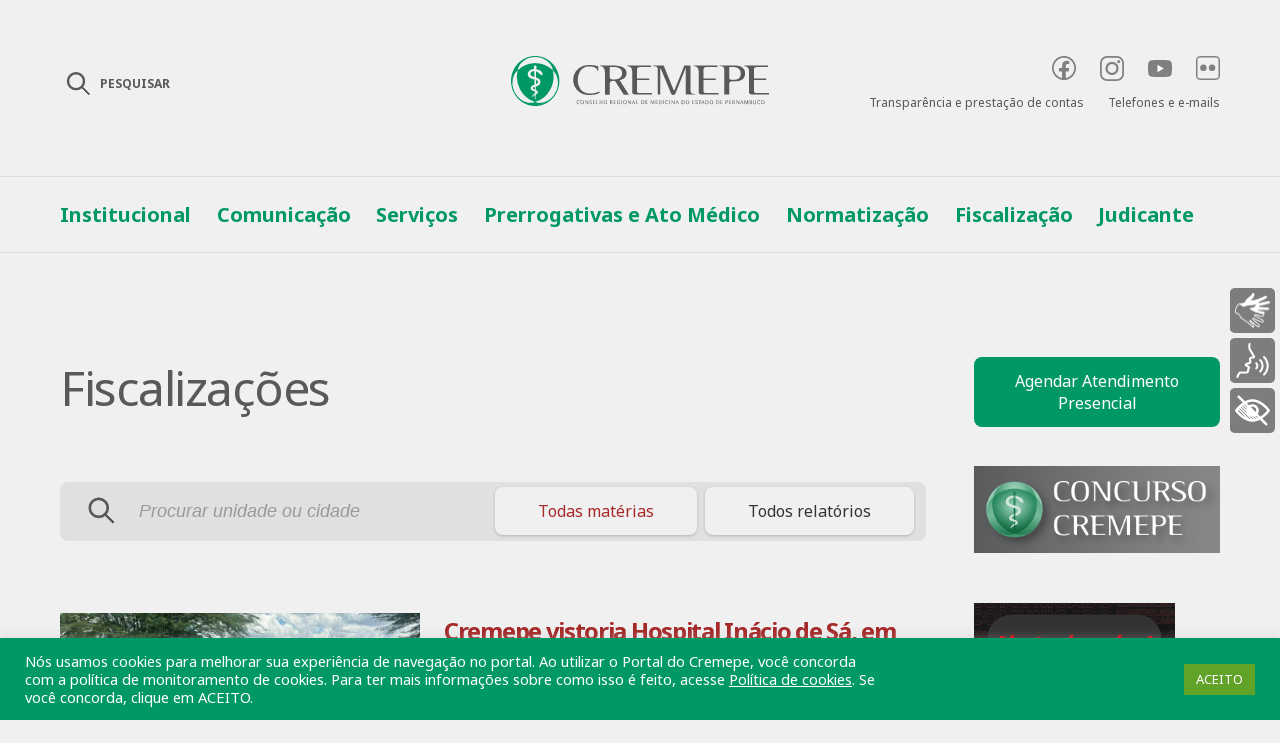

--- FILE ---
content_type: application/javascript
request_url: https://www.cremepe.org.br/wp-content/themes/cremepe/assets/js/popup.js?ver=1191
body_size: 1824
content:
/* POPUP - Ação checa sessão --------------------- */
popupCheckSessao();

/* POPUP - Ação clique --------------------- */
jQuery('.popup-fechar').click(function(){
	popupClickSessao();
});

/**
 * POPUP - Checar --------------------- 
 * abre ou mantém fechado o popup
 * baseado no tempo escolhido para expiração da sessão
 * 
 * HTML base tem class ".fechado" por padrão
 */
function popupCheckSessao(){
	var hasStorage = ("sessionStorage" in window && window.sessionStorage),	
		storageKey = "popupStorageKey",	now, expiration, data = false;

	/*try {*/
		if (hasStorage) {
			data = sessionStorage.getItem(storageKey);

			// Verifica se tem hora na sessão
			if (data) {
				// calcular o tempo de expiração do conteúdo
				now = new Date();
				expiration = new Date(data);
				expiration.setMinutes(expiration.getMinutes() + 15);
				
				// abandone o conteúdo se for muito antigo
				if (now.getTime() > expiration.getTime()) {
				   data = false;
				   sessionStorage.removeItem(storageKey);
				   jQuery('.popup-container').removeClass('fechado');
				   //console.log('data agora é maior');
				}
			}else{
				// Fecha popup
				jQuery('.popup-container').removeClass('fechado');
			}
		}
	/*}
	catch (e) {
	   data = false;
	}	*/
}
/**
 * POPUP - Click --------------------- 
 * Salva na sessão e fecha popup
 * 
 */
function popupClickSessao(){
	var hasStorage = ("sessionStorage" in window && window.sessionStorage),
		storageKey = "popupStorageKey";
   // salvar no armazenamento da sessão, se disponível
	if (hasStorage) {
		try {
			sessionStorage.setItem(storageKey,new Date());
			console.log('salvando na sessao');
		}
		catch (e) {
			// silenciosamente reprimir, isso realmente não importa
		}
	}else{
		//console.log('não a sessionStorage habilitado no navegador');
	}
	// Fecha popup
	jQuery('.popup-container').addClass('fechado');
}

--- FILE ---
content_type: application/javascript
request_url: https://www.cremepe.org.br/wp-content/themes/cremepe/assets/js/functions.js?ver=1191
body_size: 8729
content:
jQuery(document).ready(function($) {

    /*// Abrir links externos em outra janela (links sem o domínio do site atual)
    $('a').not('[href*="'+document.domain+'"]').attr('target', '_blank');
    // Indicando que o link é externo e não deve ser seguido pelos motores de busca
    $('a').not('[href*="'+document.domain+'"]').attr('rel', 'external nofollow');*/

    // Adiciona ou remove CLASS/CSS de input não vazio
    $('.field-input').on('blur',function(){
        $(this).val() ? $(this).addClass("is-notempty") : $(this).removeClass("is-notempty");
    });

    /*
     * EXIBIR E OCULTAR HEADER e SHARE
     */
    var prevScrollpos       = window.pageYOffset;
    var elementPosition     = $(".page-structure, .page-structure--home, .page-structure--post");
    
    // --- CORREÇÃO INÍCIO ---
    // Definimos um valor padrão (0) caso o elemento não exista
    var breakPointScroll    = 0; 

    // Só calculamos o topo se o elemento realmente existir na página
    if (elementPosition.length > 0 && elementPosition.offset() !== undefined) {
        breakPointScroll = elementPosition.offset().top + 100;
    }
    // --- CORREÇÃO FIM ---

    var $header             = $(".header");
    var $menu_expo          = $(".menu-desk-expo");
    var clone               = '<div class="header-clone" style="height:'+$header.css('height')+'"></div>';
    
    var elementPositionShare = $('.post-header');
    var $share              =  $('.share');
    
    // Aqui o código original já fazia a verificação correta (length > 0)
    if(elementPositionShare.length > 0 && elementPositionShare.offset() !== undefined){
        var breakPointScrollShare = elementPositionShare.offset().top + 300;
    } else {
        // Define um valor padrão alto ou 0 para evitar erro de variável undefined no scroll
        var breakPointScrollShare = 0; 
    }

    /*
    .share (exibir)
    .post-header + 300px  (ancora)
    */
    window.onscroll = function() {
        
        var currentScrollPos = window.pageYOffset;
        
        // Verifica se breakPointScroll foi calculado corretamente (maior que 0)
        // Se for 0 (página sem estrutura definida), o comportamento pode variar, mas não dará erro.
        if(breakPointScroll > 0 && breakPointScroll <= window.pageYOffset){
            $header.addClass('fixed');
            $header.css('top','0');

            if($('.header-clone').length==0){
                $('body').prepend(clone);
            }
            if (prevScrollpos < window.pageYOffset) {
                //$header.css('top','0');
                $menu_expo.addClass('no-view');
            } else {
                //$header.css('top','-80px');
                $menu_expo.removeClass('no-view');
            }
        }else{
            $header.css('top','-80px').removeClass('fixed');
            $('.header-clone').remove();
        }
        prevScrollpos = currentScrollPos;

        // Element Share
        // Verifica se breakPointScrollShare existe e é válido
        if(breakPointScrollShare > 0 && breakPointScrollShare <= window.pageYOffset){
            $share.fadeIn('fast');
        }else{
            $share.fadeOut('fast');
        }
    };

    /* fechar popups - close menu on click outside javascript 
        https://www.youtube.com/watch?v=DxWqBRqAGLo
    */
    //window.screen.width
    /*
    window.addeventListener('mouseup', function(event){
        var box = document.getElementById('box1');
        if(event.target != box && event.target.parentNode != box){
        box.style.display = 'none'; 
    }

    });
    */
    document.addEventListener('keydown', function(event){
        if(event.key === "Escape" || event.keyCode === 27){
            // 
        }
    });

    /*
     * BLOQUEIA A BODY
     * Boolean
     *
     */
    function blockBody(key = false){
        (key) ? $('body').addClass('blocked') : $('body').removeClass('blocked');
    }
    /*
     * ABRE/FECHA CAIXA DE PESQUISA
     * Boolean
     *
     */
    function openCloseSearch(key,obj){
        let $context = obj.parents('.mfullscreen-context');
        let $group  = $context.find('.header-search');
        let $input = $context.find('.header-search__input');
        
        if(key===true){
            $context.addClass('opened');
            $group.addClass('focus');
            $input.focus();
        }
        if(key===false){
            // Adicionado um pequeno atraso por conta do evento blur no botão submit (ocultado)
            $context.removeClass('opened');
            $group.removeClass('focus');
        }
    }
    /*
     * BUSCA INTERNA
     *
     */ 
    $('.search-trigger-group, .search-trigger-input').click(function(){
        openCloseSearch(true,$(this));
    }).blur(function(){
        setTimeout(openCloseSearch, 200, false, $(this));
    });

    /*
     * FULLSCREEN - fechar
     *
     */
    $('.mfullscreen-close').click(function(){
        openCloseSearch(false,$(this));
    });


    /*
     * BUSCA GLOBAL
     *
     */
     // Abre busca global
    $('body').on('click','.header__search-trigger, .search-trigger', function(){

        $('.search__main').show();
        blockBody(true);
        openCloseSearch(true,$('#form-global'));
        return false;
    });

    // Fecha busca global
    $('.header__search-trigger-close').on('click',function(){

        $('.search__main').hide();
        blockBody(false);
        openCloseSearch(false,$('#form-global'));
        return false;
    });

    
    /*
     * MENU
     *
     */
    // abre menu principal
    $('.header__menu-trigger').click(function(){
        blockBody(true);
        $('.menu-desk').addClass('opened');
        $('.menu__main').addClass('opened');
        return false;
    });
    // fecha menu
    $('.header__menu-trigger-close').click(function(){
        blockBody(false);
        $('.menu-desk').removeClass('opened');
        $('.menu__main').removeClass('opened');
        // Fecha tudo para estado inicial
        submenuNextPrev('reset');
        $('.menu__main').find('.menu__subgroup.opened').removeClass('opened');
        return false;
    });
    // abre submenu
    $('.menu__link').click(function(){
        // se tiver submenu
        if($(this).hasClass('mais')){
            // Adiciona mais um nível no menu maior
            submenuNextPrev('next');
            // Abre o submenu mais próximo
            $(this).siblings('.menu__subgroup').addClass('opened');
            return false;
        }

    });
    // volta submenu
    $('.menu__subgroup-prev').click(function(){
        // Remove um nível no menu maior
        submenuNextPrev('prev');
        // Retorna para o submenu anterior
        $(this).parents('.menu__subgroup:first').removeClass('opened');
        return false;
    });
    // Adicionar ou remove 1 nível do submenu
    function submenuNextPrev(value){
        let width = parseInt($('body').css('width'));
        let $menu = $('.menu__group');

        let a = ($menu.attr('data-level') != null) ? parseInt($menu.attr('data-level')) : 0 ;
        if(value=="next"){
            a++;
        }else if(value=="prev"){
            a--;
        }else if(value=="reset"){
            a=0;
        }
        $menu.attr('data-level',a);
        $menu.css('transform','translateX(-'+width * a+'px)');
    }

    /*
     * ABRE/FECHA MENU FOOTER 
     *
     */
    $('.footer-map-title1, .footer-map-title2').click(function(){
        if($(this).hasClass('mais')){
            
            $(this).siblings('.footer-map-group2, .footer-list').toggleClass('opened');
            // Checa se o nível inferior possui 2 colunas e as abre
            if($(this).siblings('.footer-list__col2, .footer-list__col3').length == 1){
                $(this).siblings('.footer-list__col2, .footer-list__col3').find('.footer-list').toggleClass('opened');
            }
            return false;
        }
    });

    /*
     * ABRE/FECHA RADIO BUTTON FILTER
     *
     */
    $('.tab__btn:checked').each(function(){
        $('.tab__target[data-target="'+$(this).attr('data-target')+'"]').addClass('opened');
    });

    $('.tab__btn').on('click',function(){
        let context = $(this).data('context');
        let target  = $(this).attr('data-target');
        //var action    = $(this).attr('data-action');
        if(context!=null && target !=null){
            $('.tab__target[data-context="'+context+'"]').removeClass('opened');
            $('.tab__target[data-target="'+target+'"][data-context="'+context+'"]').addClass('opened');
        }
        //return false;
    });

    /*
     * ABRE BACKGROUND MENU 
     *
     */
    $('.menu-desk__col').mouseenter(function(){
        $('.menu-desk-expo__bg').addClass('hover');
    }).mouseleave(function(){
        $('.menu-desk-expo__bg').removeClass('hover');  
    })
});